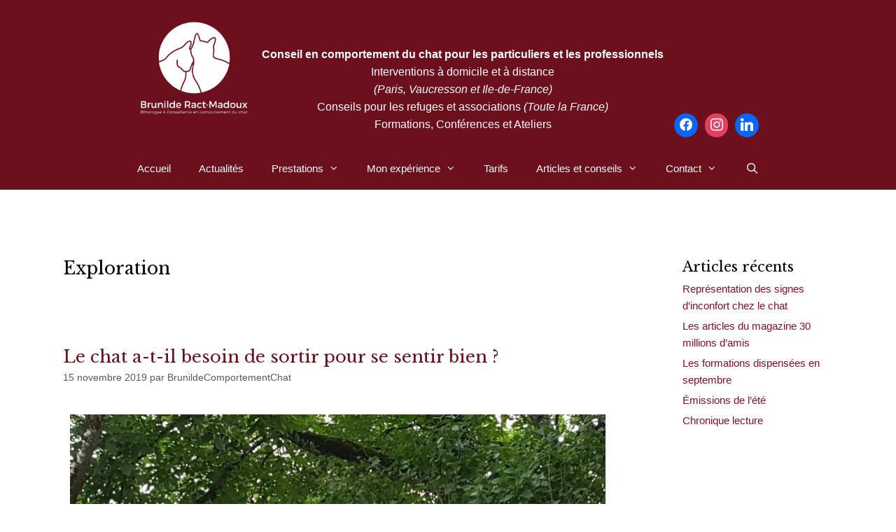

--- FILE ---
content_type: text/html; charset=UTF-8
request_url: https://comportementduchat.fr/tag/exploration/
body_size: 14963
content:
<!DOCTYPE html>
<html lang="fr-FR">
<head>
	<meta charset="UTF-8">
	<meta name='robots' content='index, follow, max-image-preview:large, max-snippet:-1, max-video-preview:-1' />
	<style>img:is([sizes="auto" i], [sizes^="auto," i]) { contain-intrinsic-size: 3000px 1500px }</style>
	<meta name="viewport" content="width=device-width, initial-scale=1"><!-- Jetpack Site Verification Tags -->
<meta name="google-site-verification" content="g0Bsc48Dp_9Nsdy369_9AvqQx89ZiKNZ-KkiNN1EZQs" />

	<!-- This site is optimized with the Yoast SEO plugin v26.8 - https://yoast.com/product/yoast-seo-wordpress/ -->
	<title>Archives des Exploration &#8211; Brunilde Ract-Madoux, Ethologue, Comportementaliste chat</title>
	<link rel="canonical" href="https://comportementduchat.fr/tag/exploration/" />
	<meta property="og:locale" content="fr_FR" />
	<meta property="og:type" content="article" />
	<meta property="og:title" content="Archives des Exploration &#8211; Brunilde Ract-Madoux, Ethologue, Comportementaliste chat" />
	<meta property="og:url" content="https://comportementduchat.fr/tag/exploration/" />
	<meta property="og:site_name" content="Brunilde Ract-Madoux, Ethologue, Comportementaliste chat" />
	<meta name="twitter:card" content="summary_large_image" />
	<script type="application/ld+json" class="yoast-schema-graph">{"@context":"https://schema.org","@graph":[{"@type":"CollectionPage","@id":"https://comportementduchat.fr/tag/exploration/","url":"https://comportementduchat.fr/tag/exploration/","name":"Archives des Exploration &#8211; Brunilde Ract-Madoux, Ethologue, Comportementaliste chat","isPartOf":{"@id":"https://comportementduchat.fr/#website"},"breadcrumb":{"@id":"https://comportementduchat.fr/tag/exploration/#breadcrumb"},"inLanguage":"fr-FR"},{"@type":"BreadcrumbList","@id":"https://comportementduchat.fr/tag/exploration/#breadcrumb","itemListElement":[{"@type":"ListItem","position":1,"name":"Accueil","item":"https://comportementduchat.fr/"},{"@type":"ListItem","position":2,"name":"Exploration"}]},{"@type":"WebSite","@id":"https://comportementduchat.fr/#website","url":"https://comportementduchat.fr/","name":"Brunilde Ract-Madoux, Ethologue, Comportementaliste chat","description":"","publisher":{"@id":"https://comportementduchat.fr/#organization"},"potentialAction":[{"@type":"SearchAction","target":{"@type":"EntryPoint","urlTemplate":"https://comportementduchat.fr/?s={search_term_string}"},"query-input":{"@type":"PropertyValueSpecification","valueRequired":true,"valueName":"search_term_string"}}],"inLanguage":"fr-FR"},{"@type":"Organization","@id":"https://comportementduchat.fr/#organization","name":"Brunilde Ract-Madoux","url":"https://comportementduchat.fr/","logo":{"@type":"ImageObject","inLanguage":"fr-FR","@id":"https://comportementduchat.fr/#/schema/logo/image/","url":"https://i0.wp.com/comportementduchat.fr/wp-content/uploads/2019/10/cats-originale-2.jpg?fit=2592%2C1944&ssl=1","contentUrl":"https://i0.wp.com/comportementduchat.fr/wp-content/uploads/2019/10/cats-originale-2.jpg?fit=2592%2C1944&ssl=1","width":2592,"height":1944,"caption":"Brunilde Ract-Madoux"},"image":{"@id":"https://comportementduchat.fr/#/schema/logo/image/"},"sameAs":["https://www.facebook.com/BrunildeComportementChat/","https://www.instagram.com/brunilde_ethologue/","https://www.linkedin.com/in/brunildeethologue/"]}]}</script>
	<!-- / Yoast SEO plugin. -->


<link rel='dns-prefetch' href='//stats.wp.com' />
<link rel='dns-prefetch' href='//widgets.wp.com' />
<link rel='dns-prefetch' href='//s0.wp.com' />
<link rel='dns-prefetch' href='//0.gravatar.com' />
<link rel='dns-prefetch' href='//1.gravatar.com' />
<link rel='dns-prefetch' href='//2.gravatar.com' />
<link rel='dns-prefetch' href='//jetpack.wordpress.com' />
<link rel='dns-prefetch' href='//public-api.wordpress.com' />
<link href='https://fonts.gstatic.com' crossorigin rel='preconnect' />
<link href='https://fonts.googleapis.com' crossorigin rel='preconnect' />
<link rel='preconnect' href='//c0.wp.com' />
<link rel='preconnect' href='//i0.wp.com' />
<link rel="alternate" type="application/rss+xml" title="Brunilde Ract-Madoux, Ethologue, Comportementaliste chat &raquo; Flux" href="https://comportementduchat.fr/feed/" />
<link rel="alternate" type="application/rss+xml" title="Brunilde Ract-Madoux, Ethologue, Comportementaliste chat &raquo; Flux des commentaires" href="https://comportementduchat.fr/comments/feed/" />
<link rel="alternate" type="application/rss+xml" title="Brunilde Ract-Madoux, Ethologue, Comportementaliste chat &raquo; Flux de l’étiquette Exploration" href="https://comportementduchat.fr/tag/exploration/feed/" />
<script>
window._wpemojiSettings = {"baseUrl":"https:\/\/s.w.org\/images\/core\/emoji\/16.0.1\/72x72\/","ext":".png","svgUrl":"https:\/\/s.w.org\/images\/core\/emoji\/16.0.1\/svg\/","svgExt":".svg","source":{"concatemoji":"https:\/\/comportementduchat.fr\/wp-includes\/js\/wp-emoji-release.min.js?ver=6.8.3"}};
/*! This file is auto-generated */
!function(s,n){var o,i,e;function c(e){try{var t={supportTests:e,timestamp:(new Date).valueOf()};sessionStorage.setItem(o,JSON.stringify(t))}catch(e){}}function p(e,t,n){e.clearRect(0,0,e.canvas.width,e.canvas.height),e.fillText(t,0,0);var t=new Uint32Array(e.getImageData(0,0,e.canvas.width,e.canvas.height).data),a=(e.clearRect(0,0,e.canvas.width,e.canvas.height),e.fillText(n,0,0),new Uint32Array(e.getImageData(0,0,e.canvas.width,e.canvas.height).data));return t.every(function(e,t){return e===a[t]})}function u(e,t){e.clearRect(0,0,e.canvas.width,e.canvas.height),e.fillText(t,0,0);for(var n=e.getImageData(16,16,1,1),a=0;a<n.data.length;a++)if(0!==n.data[a])return!1;return!0}function f(e,t,n,a){switch(t){case"flag":return n(e,"\ud83c\udff3\ufe0f\u200d\u26a7\ufe0f","\ud83c\udff3\ufe0f\u200b\u26a7\ufe0f")?!1:!n(e,"\ud83c\udde8\ud83c\uddf6","\ud83c\udde8\u200b\ud83c\uddf6")&&!n(e,"\ud83c\udff4\udb40\udc67\udb40\udc62\udb40\udc65\udb40\udc6e\udb40\udc67\udb40\udc7f","\ud83c\udff4\u200b\udb40\udc67\u200b\udb40\udc62\u200b\udb40\udc65\u200b\udb40\udc6e\u200b\udb40\udc67\u200b\udb40\udc7f");case"emoji":return!a(e,"\ud83e\udedf")}return!1}function g(e,t,n,a){var r="undefined"!=typeof WorkerGlobalScope&&self instanceof WorkerGlobalScope?new OffscreenCanvas(300,150):s.createElement("canvas"),o=r.getContext("2d",{willReadFrequently:!0}),i=(o.textBaseline="top",o.font="600 32px Arial",{});return e.forEach(function(e){i[e]=t(o,e,n,a)}),i}function t(e){var t=s.createElement("script");t.src=e,t.defer=!0,s.head.appendChild(t)}"undefined"!=typeof Promise&&(o="wpEmojiSettingsSupports",i=["flag","emoji"],n.supports={everything:!0,everythingExceptFlag:!0},e=new Promise(function(e){s.addEventListener("DOMContentLoaded",e,{once:!0})}),new Promise(function(t){var n=function(){try{var e=JSON.parse(sessionStorage.getItem(o));if("object"==typeof e&&"number"==typeof e.timestamp&&(new Date).valueOf()<e.timestamp+604800&&"object"==typeof e.supportTests)return e.supportTests}catch(e){}return null}();if(!n){if("undefined"!=typeof Worker&&"undefined"!=typeof OffscreenCanvas&&"undefined"!=typeof URL&&URL.createObjectURL&&"undefined"!=typeof Blob)try{var e="postMessage("+g.toString()+"("+[JSON.stringify(i),f.toString(),p.toString(),u.toString()].join(",")+"));",a=new Blob([e],{type:"text/javascript"}),r=new Worker(URL.createObjectURL(a),{name:"wpTestEmojiSupports"});return void(r.onmessage=function(e){c(n=e.data),r.terminate(),t(n)})}catch(e){}c(n=g(i,f,p,u))}t(n)}).then(function(e){for(var t in e)n.supports[t]=e[t],n.supports.everything=n.supports.everything&&n.supports[t],"flag"!==t&&(n.supports.everythingExceptFlag=n.supports.everythingExceptFlag&&n.supports[t]);n.supports.everythingExceptFlag=n.supports.everythingExceptFlag&&!n.supports.flag,n.DOMReady=!1,n.readyCallback=function(){n.DOMReady=!0}}).then(function(){return e}).then(function(){var e;n.supports.everything||(n.readyCallback(),(e=n.source||{}).concatemoji?t(e.concatemoji):e.wpemoji&&e.twemoji&&(t(e.twemoji),t(e.wpemoji)))}))}((window,document),window._wpemojiSettings);
</script>
<link rel='stylesheet' id='generate-fonts-css' href='//fonts.googleapis.com/css?family=Libre+Baskerville:regular' media='all' />
<link rel='stylesheet' id='hfe-widgets-style-css' href='https://comportementduchat.fr/wp-content/plugins/header-footer-elementor/inc/widgets-css/frontend.css?ver=2.8.2' media='all' />
<style id='wp-emoji-styles-inline-css'>

	img.wp-smiley, img.emoji {
		display: inline !important;
		border: none !important;
		box-shadow: none !important;
		height: 1em !important;
		width: 1em !important;
		margin: 0 0.07em !important;
		vertical-align: -0.1em !important;
		background: none !important;
		padding: 0 !important;
	}
</style>
<link rel='stylesheet' id='wp-block-library-css' href='https://c0.wp.com/c/6.8.3/wp-includes/css/dist/block-library/style.min.css' media='all' />
<style id='classic-theme-styles-inline-css'>
/*! This file is auto-generated */
.wp-block-button__link{color:#fff;background-color:#32373c;border-radius:9999px;box-shadow:none;text-decoration:none;padding:calc(.667em + 2px) calc(1.333em + 2px);font-size:1.125em}.wp-block-file__button{background:#32373c;color:#fff;text-decoration:none}
</style>
<link rel='stylesheet' id='wpzoom-social-icons-block-style-css' href='https://comportementduchat.fr/wp-content/plugins/social-icons-widget-by-wpzoom/block/dist/style-wpzoom-social-icons.css?ver=4.5.4' media='all' />
<link rel='stylesheet' id='mediaelement-css' href='https://c0.wp.com/c/6.8.3/wp-includes/js/mediaelement/mediaelementplayer-legacy.min.css' media='all' />
<link rel='stylesheet' id='wp-mediaelement-css' href='https://c0.wp.com/c/6.8.3/wp-includes/js/mediaelement/wp-mediaelement.min.css' media='all' />
<style id='jetpack-sharing-buttons-style-inline-css'>
.jetpack-sharing-buttons__services-list{display:flex;flex-direction:row;flex-wrap:wrap;gap:0;list-style-type:none;margin:5px;padding:0}.jetpack-sharing-buttons__services-list.has-small-icon-size{font-size:12px}.jetpack-sharing-buttons__services-list.has-normal-icon-size{font-size:16px}.jetpack-sharing-buttons__services-list.has-large-icon-size{font-size:24px}.jetpack-sharing-buttons__services-list.has-huge-icon-size{font-size:36px}@media print{.jetpack-sharing-buttons__services-list{display:none!important}}.editor-styles-wrapper .wp-block-jetpack-sharing-buttons{gap:0;padding-inline-start:0}ul.jetpack-sharing-buttons__services-list.has-background{padding:1.25em 2.375em}
</style>
<link rel='stylesheet' id='dashicons-css' href='https://c0.wp.com/c/6.8.3/wp-includes/css/dashicons.min.css' media='all' />
<link rel='stylesheet' id='wpzoom-social-icons-academicons-css' href='https://comportementduchat.fr/wp-content/plugins/social-icons-widget-by-wpzoom/assets/css/academicons.min.css?ver=1769164246' media='all' />
<link rel='stylesheet' id='wpzoom-social-icons-socicon-css' href='https://comportementduchat.fr/wp-content/plugins/social-icons-widget-by-wpzoom/assets/css/wpzoom-socicon.css?ver=1769164246' media='all' />
<link rel='stylesheet' id='wpzoom-social-icons-font-awesome-5-css' href='https://comportementduchat.fr/wp-content/plugins/social-icons-widget-by-wpzoom/assets/css/font-awesome-5.min.css?ver=1769164246' media='all' />
<link rel='stylesheet' id='wpzoom-social-icons-genericons-css' href='https://comportementduchat.fr/wp-content/plugins/social-icons-widget-by-wpzoom/assets/css/genericons.css?ver=1769164246' media='all' />
<style id='global-styles-inline-css'>
:root{--wp--preset--aspect-ratio--square: 1;--wp--preset--aspect-ratio--4-3: 4/3;--wp--preset--aspect-ratio--3-4: 3/4;--wp--preset--aspect-ratio--3-2: 3/2;--wp--preset--aspect-ratio--2-3: 2/3;--wp--preset--aspect-ratio--16-9: 16/9;--wp--preset--aspect-ratio--9-16: 9/16;--wp--preset--color--black: #000000;--wp--preset--color--cyan-bluish-gray: #abb8c3;--wp--preset--color--white: #ffffff;--wp--preset--color--pale-pink: #f78da7;--wp--preset--color--vivid-red: #cf2e2e;--wp--preset--color--luminous-vivid-orange: #ff6900;--wp--preset--color--luminous-vivid-amber: #fcb900;--wp--preset--color--light-green-cyan: #7bdcb5;--wp--preset--color--vivid-green-cyan: #00d084;--wp--preset--color--pale-cyan-blue: #8ed1fc;--wp--preset--color--vivid-cyan-blue: #0693e3;--wp--preset--color--vivid-purple: #9b51e0;--wp--preset--color--contrast: var(--contrast);--wp--preset--color--contrast-2: var(--contrast-2);--wp--preset--color--contrast-3: var(--contrast-3);--wp--preset--color--base: var(--base);--wp--preset--color--base-2: var(--base-2);--wp--preset--color--base-3: var(--base-3);--wp--preset--color--accent: var(--accent);--wp--preset--gradient--vivid-cyan-blue-to-vivid-purple: linear-gradient(135deg,rgba(6,147,227,1) 0%,rgb(155,81,224) 100%);--wp--preset--gradient--light-green-cyan-to-vivid-green-cyan: linear-gradient(135deg,rgb(122,220,180) 0%,rgb(0,208,130) 100%);--wp--preset--gradient--luminous-vivid-amber-to-luminous-vivid-orange: linear-gradient(135deg,rgba(252,185,0,1) 0%,rgba(255,105,0,1) 100%);--wp--preset--gradient--luminous-vivid-orange-to-vivid-red: linear-gradient(135deg,rgba(255,105,0,1) 0%,rgb(207,46,46) 100%);--wp--preset--gradient--very-light-gray-to-cyan-bluish-gray: linear-gradient(135deg,rgb(238,238,238) 0%,rgb(169,184,195) 100%);--wp--preset--gradient--cool-to-warm-spectrum: linear-gradient(135deg,rgb(74,234,220) 0%,rgb(151,120,209) 20%,rgb(207,42,186) 40%,rgb(238,44,130) 60%,rgb(251,105,98) 80%,rgb(254,248,76) 100%);--wp--preset--gradient--blush-light-purple: linear-gradient(135deg,rgb(255,206,236) 0%,rgb(152,150,240) 100%);--wp--preset--gradient--blush-bordeaux: linear-gradient(135deg,rgb(254,205,165) 0%,rgb(254,45,45) 50%,rgb(107,0,62) 100%);--wp--preset--gradient--luminous-dusk: linear-gradient(135deg,rgb(255,203,112) 0%,rgb(199,81,192) 50%,rgb(65,88,208) 100%);--wp--preset--gradient--pale-ocean: linear-gradient(135deg,rgb(255,245,203) 0%,rgb(182,227,212) 50%,rgb(51,167,181) 100%);--wp--preset--gradient--electric-grass: linear-gradient(135deg,rgb(202,248,128) 0%,rgb(113,206,126) 100%);--wp--preset--gradient--midnight: linear-gradient(135deg,rgb(2,3,129) 0%,rgb(40,116,252) 100%);--wp--preset--font-size--small: 13px;--wp--preset--font-size--medium: 20px;--wp--preset--font-size--large: 36px;--wp--preset--font-size--x-large: 42px;--wp--preset--spacing--20: 0.44rem;--wp--preset--spacing--30: 0.67rem;--wp--preset--spacing--40: 1rem;--wp--preset--spacing--50: 1.5rem;--wp--preset--spacing--60: 2.25rem;--wp--preset--spacing--70: 3.38rem;--wp--preset--spacing--80: 5.06rem;--wp--preset--shadow--natural: 6px 6px 9px rgba(0, 0, 0, 0.2);--wp--preset--shadow--deep: 12px 12px 50px rgba(0, 0, 0, 0.4);--wp--preset--shadow--sharp: 6px 6px 0px rgba(0, 0, 0, 0.2);--wp--preset--shadow--outlined: 6px 6px 0px -3px rgba(255, 255, 255, 1), 6px 6px rgba(0, 0, 0, 1);--wp--preset--shadow--crisp: 6px 6px 0px rgba(0, 0, 0, 1);}:where(.is-layout-flex){gap: 0.5em;}:where(.is-layout-grid){gap: 0.5em;}body .is-layout-flex{display: flex;}.is-layout-flex{flex-wrap: wrap;align-items: center;}.is-layout-flex > :is(*, div){margin: 0;}body .is-layout-grid{display: grid;}.is-layout-grid > :is(*, div){margin: 0;}:where(.wp-block-columns.is-layout-flex){gap: 2em;}:where(.wp-block-columns.is-layout-grid){gap: 2em;}:where(.wp-block-post-template.is-layout-flex){gap: 1.25em;}:where(.wp-block-post-template.is-layout-grid){gap: 1.25em;}.has-black-color{color: var(--wp--preset--color--black) !important;}.has-cyan-bluish-gray-color{color: var(--wp--preset--color--cyan-bluish-gray) !important;}.has-white-color{color: var(--wp--preset--color--white) !important;}.has-pale-pink-color{color: var(--wp--preset--color--pale-pink) !important;}.has-vivid-red-color{color: var(--wp--preset--color--vivid-red) !important;}.has-luminous-vivid-orange-color{color: var(--wp--preset--color--luminous-vivid-orange) !important;}.has-luminous-vivid-amber-color{color: var(--wp--preset--color--luminous-vivid-amber) !important;}.has-light-green-cyan-color{color: var(--wp--preset--color--light-green-cyan) !important;}.has-vivid-green-cyan-color{color: var(--wp--preset--color--vivid-green-cyan) !important;}.has-pale-cyan-blue-color{color: var(--wp--preset--color--pale-cyan-blue) !important;}.has-vivid-cyan-blue-color{color: var(--wp--preset--color--vivid-cyan-blue) !important;}.has-vivid-purple-color{color: var(--wp--preset--color--vivid-purple) !important;}.has-black-background-color{background-color: var(--wp--preset--color--black) !important;}.has-cyan-bluish-gray-background-color{background-color: var(--wp--preset--color--cyan-bluish-gray) !important;}.has-white-background-color{background-color: var(--wp--preset--color--white) !important;}.has-pale-pink-background-color{background-color: var(--wp--preset--color--pale-pink) !important;}.has-vivid-red-background-color{background-color: var(--wp--preset--color--vivid-red) !important;}.has-luminous-vivid-orange-background-color{background-color: var(--wp--preset--color--luminous-vivid-orange) !important;}.has-luminous-vivid-amber-background-color{background-color: var(--wp--preset--color--luminous-vivid-amber) !important;}.has-light-green-cyan-background-color{background-color: var(--wp--preset--color--light-green-cyan) !important;}.has-vivid-green-cyan-background-color{background-color: var(--wp--preset--color--vivid-green-cyan) !important;}.has-pale-cyan-blue-background-color{background-color: var(--wp--preset--color--pale-cyan-blue) !important;}.has-vivid-cyan-blue-background-color{background-color: var(--wp--preset--color--vivid-cyan-blue) !important;}.has-vivid-purple-background-color{background-color: var(--wp--preset--color--vivid-purple) !important;}.has-black-border-color{border-color: var(--wp--preset--color--black) !important;}.has-cyan-bluish-gray-border-color{border-color: var(--wp--preset--color--cyan-bluish-gray) !important;}.has-white-border-color{border-color: var(--wp--preset--color--white) !important;}.has-pale-pink-border-color{border-color: var(--wp--preset--color--pale-pink) !important;}.has-vivid-red-border-color{border-color: var(--wp--preset--color--vivid-red) !important;}.has-luminous-vivid-orange-border-color{border-color: var(--wp--preset--color--luminous-vivid-orange) !important;}.has-luminous-vivid-amber-border-color{border-color: var(--wp--preset--color--luminous-vivid-amber) !important;}.has-light-green-cyan-border-color{border-color: var(--wp--preset--color--light-green-cyan) !important;}.has-vivid-green-cyan-border-color{border-color: var(--wp--preset--color--vivid-green-cyan) !important;}.has-pale-cyan-blue-border-color{border-color: var(--wp--preset--color--pale-cyan-blue) !important;}.has-vivid-cyan-blue-border-color{border-color: var(--wp--preset--color--vivid-cyan-blue) !important;}.has-vivid-purple-border-color{border-color: var(--wp--preset--color--vivid-purple) !important;}.has-vivid-cyan-blue-to-vivid-purple-gradient-background{background: var(--wp--preset--gradient--vivid-cyan-blue-to-vivid-purple) !important;}.has-light-green-cyan-to-vivid-green-cyan-gradient-background{background: var(--wp--preset--gradient--light-green-cyan-to-vivid-green-cyan) !important;}.has-luminous-vivid-amber-to-luminous-vivid-orange-gradient-background{background: var(--wp--preset--gradient--luminous-vivid-amber-to-luminous-vivid-orange) !important;}.has-luminous-vivid-orange-to-vivid-red-gradient-background{background: var(--wp--preset--gradient--luminous-vivid-orange-to-vivid-red) !important;}.has-very-light-gray-to-cyan-bluish-gray-gradient-background{background: var(--wp--preset--gradient--very-light-gray-to-cyan-bluish-gray) !important;}.has-cool-to-warm-spectrum-gradient-background{background: var(--wp--preset--gradient--cool-to-warm-spectrum) !important;}.has-blush-light-purple-gradient-background{background: var(--wp--preset--gradient--blush-light-purple) !important;}.has-blush-bordeaux-gradient-background{background: var(--wp--preset--gradient--blush-bordeaux) !important;}.has-luminous-dusk-gradient-background{background: var(--wp--preset--gradient--luminous-dusk) !important;}.has-pale-ocean-gradient-background{background: var(--wp--preset--gradient--pale-ocean) !important;}.has-electric-grass-gradient-background{background: var(--wp--preset--gradient--electric-grass) !important;}.has-midnight-gradient-background{background: var(--wp--preset--gradient--midnight) !important;}.has-small-font-size{font-size: var(--wp--preset--font-size--small) !important;}.has-medium-font-size{font-size: var(--wp--preset--font-size--medium) !important;}.has-large-font-size{font-size: var(--wp--preset--font-size--large) !important;}.has-x-large-font-size{font-size: var(--wp--preset--font-size--x-large) !important;}
:where(.wp-block-post-template.is-layout-flex){gap: 1.25em;}:where(.wp-block-post-template.is-layout-grid){gap: 1.25em;}
:where(.wp-block-columns.is-layout-flex){gap: 2em;}:where(.wp-block-columns.is-layout-grid){gap: 2em;}
:root :where(.wp-block-pullquote){font-size: 1.5em;line-height: 1.6;}
</style>
<link rel='stylesheet' id='hfe-style-css' href='https://comportementduchat.fr/wp-content/plugins/header-footer-elementor/assets/css/header-footer-elementor.css?ver=2.8.2' media='all' />
<link rel='stylesheet' id='elementor-icons-css' href='https://comportementduchat.fr/wp-content/plugins/elementor/assets/lib/eicons/css/elementor-icons.min.css?ver=5.44.0' media='all' />
<link rel='stylesheet' id='elementor-frontend-css' href='https://comportementduchat.fr/wp-content/plugins/elementor/assets/css/frontend.min.css?ver=3.33.4' media='all' />
<link rel='stylesheet' id='generate-style-grid-css' href='https://comportementduchat.fr/wp-content/themes/generatepress/assets/css/unsemantic-grid.min.css?ver=3.4.0' media='all' />
<link rel='stylesheet' id='generate-style-css' href='https://comportementduchat.fr/wp-content/themes/generatepress/assets/css/style.min.css?ver=3.4.0' media='all' />
<style id='generate-style-inline-css'>
body{background-color:#ffffff;color:#000000;}a{color:#801322;}a:visited{color:#c41d33;}a:hover, a:focus, a:active{color:#ad1a2d;}body .grid-container{max-width:1100px;}.wp-block-group__inner-container{max-width:1100px;margin-left:auto;margin-right:auto;}.site-header .header-image{width:200px;}.generate-back-to-top{font-size:20px;border-radius:3px;position:fixed;bottom:30px;right:30px;line-height:40px;width:40px;text-align:center;z-index:10;transition:opacity 300ms ease-in-out;opacity:0.1;transform:translateY(1000px);}.generate-back-to-top__show{opacity:1;transform:translateY(0);}.navigation-search{position:absolute;left:-99999px;pointer-events:none;visibility:hidden;z-index:20;width:100%;top:0;transition:opacity 100ms ease-in-out;opacity:0;}.navigation-search.nav-search-active{left:0;right:0;pointer-events:auto;visibility:visible;opacity:1;}.navigation-search input[type="search"]{outline:0;border:0;vertical-align:bottom;line-height:1;opacity:0.9;width:100%;z-index:20;border-radius:0;-webkit-appearance:none;height:60px;}.navigation-search input::-ms-clear{display:none;width:0;height:0;}.navigation-search input::-ms-reveal{display:none;width:0;height:0;}.navigation-search input::-webkit-search-decoration, .navigation-search input::-webkit-search-cancel-button, .navigation-search input::-webkit-search-results-button, .navigation-search input::-webkit-search-results-decoration{display:none;}.main-navigation li.search-item{z-index:21;}li.search-item.active{transition:opacity 100ms ease-in-out;}.nav-left-sidebar .main-navigation li.search-item.active,.nav-right-sidebar .main-navigation li.search-item.active{width:auto;display:inline-block;float:right;}.gen-sidebar-nav .navigation-search{top:auto;bottom:0;}:root{--contrast:#222222;--contrast-2:#575760;--contrast-3:#b2b2be;--base:#f0f0f0;--base-2:#f7f8f9;--base-3:#ffffff;--accent:#1e73be;}:root .has-contrast-color{color:var(--contrast);}:root .has-contrast-background-color{background-color:var(--contrast);}:root .has-contrast-2-color{color:var(--contrast-2);}:root .has-contrast-2-background-color{background-color:var(--contrast-2);}:root .has-contrast-3-color{color:var(--contrast-3);}:root .has-contrast-3-background-color{background-color:var(--contrast-3);}:root .has-base-color{color:var(--base);}:root .has-base-background-color{background-color:var(--base);}:root .has-base-2-color{color:var(--base-2);}:root .has-base-2-background-color{background-color:var(--base-2);}:root .has-base-3-color{color:var(--base-3);}:root .has-base-3-background-color{background-color:var(--base-3);}:root .has-accent-color{color:var(--accent);}:root .has-accent-background-color{background-color:var(--accent);}body, button, input, select, textarea{font-family:Arial, Helvetica, sans-serif;font-size:16px;}body{line-height:1.6;}p{margin-bottom:0.2em;}.entry-content > [class*="wp-block-"]:not(:last-child):not(.wp-block-heading){margin-bottom:0.2em;}.main-navigation .main-nav ul ul li a{font-size:14px;}.sidebar .widget, .footer-widgets .widget{font-size:17px;}h1{font-family:"Libre Baskerville", serif;font-size:25px;line-height:1em;}h2{font-family:"Libre Baskerville", serif;font-size:24px;}h3{font-family:Arial, Helvetica, sans-serif;font-size:22px;}h4{font-size:inherit;}h5{font-size:inherit;}@media (max-width:768px){.main-title{font-size:30px;}h1{font-size:22px;}h2{font-size:24px;}}.top-bar{background-color:#61191f;color:#ffffff;}.top-bar a{color:#ffffff;}.top-bar a:hover{color:#801322;}.site-header{background-color:#ffffff;color:#3a3a3a;}.site-header a{color:#61191f;}.main-title a,.main-title a:hover{color:#222222;}.site-description{color:#757575;}.main-navigation,.main-navigation ul ul{background-color:#6b101c;}.main-navigation .main-nav ul li a, .main-navigation .menu-toggle, .main-navigation .menu-bar-items{color:#ffffff;}.main-navigation .main-nav ul li:not([class*="current-menu-"]):hover > a, .main-navigation .main-nav ul li:not([class*="current-menu-"]):focus > a, .main-navigation .main-nav ul li.sfHover:not([class*="current-menu-"]) > a, .main-navigation .menu-bar-item:hover > a, .main-navigation .menu-bar-item.sfHover > a{color:#ffffff;background-color:#961628;}button.menu-toggle:hover,button.menu-toggle:focus,.main-navigation .mobile-bar-items a,.main-navigation .mobile-bar-items a:hover,.main-navigation .mobile-bar-items a:focus{color:#ffffff;}.main-navigation .main-nav ul li[class*="current-menu-"] > a{color:#ffffff;background-color:#961628;}.navigation-search input[type="search"],.navigation-search input[type="search"]:active, .navigation-search input[type="search"]:focus, .main-navigation .main-nav ul li.search-item.active > a, .main-navigation .menu-bar-items .search-item.active > a{color:#ffffff;background-color:#961628;}.main-navigation ul ul{background-color:#961628;}.main-navigation .main-nav ul ul li a{color:#ffffff;}.main-navigation .main-nav ul ul li:not([class*="current-menu-"]):hover > a,.main-navigation .main-nav ul ul li:not([class*="current-menu-"]):focus > a, .main-navigation .main-nav ul ul li.sfHover:not([class*="current-menu-"]) > a{color:#ffffff;background-color:#ad1a2d;}.main-navigation .main-nav ul ul li[class*="current-menu-"] > a{color:#ffffff;background-color:#ad1a2d;}.separate-containers .inside-article, .separate-containers .comments-area, .separate-containers .page-header, .one-container .container, .separate-containers .paging-navigation, .inside-page-header{background-color:#ffffff;}.entry-title a{color:#6b101c;}.entry-title a:hover{color:#000000;}.entry-meta{color:#595959;}.entry-meta a{color:#595959;}.entry-meta a:hover{color:#1e73be;}.sidebar .widget{background-color:#ffffff;}.sidebar .widget .widget-title{color:#000000;}.footer-widgets{background-color:#ffffff;}.footer-widgets .widget-title{color:#000000;}.site-info{color:#ffffff;background-color:#222222;}.site-info a{color:#ffffff;}.site-info a:hover{color:#606060;}.footer-bar .widget_nav_menu .current-menu-item a{color:#606060;}input[type="text"],input[type="email"],input[type="url"],input[type="password"],input[type="search"],input[type="tel"],input[type="number"],textarea,select{color:#666666;background-color:#fafafa;border-color:#cccccc;}input[type="text"]:focus,input[type="email"]:focus,input[type="url"]:focus,input[type="password"]:focus,input[type="search"]:focus,input[type="tel"]:focus,input[type="number"]:focus,textarea:focus,select:focus{color:#666666;background-color:#ffffff;border-color:#bfbfbf;}button,html input[type="button"],input[type="reset"],input[type="submit"],a.button,a.wp-block-button__link:not(.has-background){color:#ffffff;background-color:#666666;}button:hover,html input[type="button"]:hover,input[type="reset"]:hover,input[type="submit"]:hover,a.button:hover,button:focus,html input[type="button"]:focus,input[type="reset"]:focus,input[type="submit"]:focus,a.button:focus,a.wp-block-button__link:not(.has-background):active,a.wp-block-button__link:not(.has-background):focus,a.wp-block-button__link:not(.has-background):hover{color:#ffffff;background-color:#3f3f3f;}a.generate-back-to-top{background-color:rgba( 0,0,0,0.4 );color:#ffffff;}a.generate-back-to-top:hover,a.generate-back-to-top:focus{background-color:rgba( 0,0,0,0.6 );color:#ffffff;}:root{--gp-search-modal-bg-color:var(--base-3);--gp-search-modal-text-color:var(--contrast);--gp-search-modal-overlay-bg-color:rgba(0,0,0,0.2);}@media (max-width:768px){.main-navigation .menu-bar-item:hover > a, .main-navigation .menu-bar-item.sfHover > a{background:none;color:#ffffff;}}.inside-top-bar{padding:10px;}.site-main .wp-block-group__inner-container{padding:40px;}.entry-content .alignwide, body:not(.no-sidebar) .entry-content .alignfull{margin-left:-40px;width:calc(100% + 80px);max-width:calc(100% + 80px);}.container.grid-container{max-width:1180px;}.rtl .menu-item-has-children .dropdown-menu-toggle{padding-left:20px;}.rtl .main-navigation .main-nav ul li.menu-item-has-children > a{padding-right:20px;}.site-info{padding:20px;}@media (max-width:768px){.separate-containers .inside-article, .separate-containers .comments-area, .separate-containers .page-header, .separate-containers .paging-navigation, .one-container .site-content, .inside-page-header{padding:30px;}.site-main .wp-block-group__inner-container{padding:30px;}.site-info{padding-right:10px;padding-left:10px;}.entry-content .alignwide, body:not(.no-sidebar) .entry-content .alignfull{margin-left:-30px;width:calc(100% + 60px);max-width:calc(100% + 60px);}}.one-container .sidebar .widget{padding:0px;}@media (max-width:768px){.main-navigation .menu-toggle,.main-navigation .mobile-bar-items,.sidebar-nav-mobile:not(#sticky-placeholder){display:block;}.main-navigation ul,.gen-sidebar-nav{display:none;}[class*="nav-float-"] .site-header .inside-header > *{float:none;clear:both;}}
</style>
<link rel='stylesheet' id='generate-mobile-style-css' href='https://comportementduchat.fr/wp-content/themes/generatepress/assets/css/mobile.min.css?ver=3.4.0' media='all' />
<link rel='stylesheet' id='generate-font-icons-css' href='https://comportementduchat.fr/wp-content/themes/generatepress/assets/css/components/font-icons.min.css?ver=3.4.0' media='all' />
<link rel='stylesheet' id='font-awesome-css' href='https://comportementduchat.fr/wp-content/plugins/elementor/assets/lib/font-awesome/css/font-awesome.min.css?ver=4.7.0' media='all' />
<link rel='stylesheet' id='jetpack_likes-css' href='https://c0.wp.com/p/jetpack/15.4/modules/likes/style.css' media='all' />
<link rel='stylesheet' id='wpzoom-social-icons-font-awesome-3-css' href='https://comportementduchat.fr/wp-content/plugins/social-icons-widget-by-wpzoom/assets/css/font-awesome-3.min.css?ver=1769164246' media='all' />
<link rel='stylesheet' id='wpzoom-social-icons-styles-css' href='https://comportementduchat.fr/wp-content/plugins/social-icons-widget-by-wpzoom/assets/css/wpzoom-social-icons-styles.css?ver=1769164246' media='all' />
<link rel='stylesheet' id='hfe-elementor-icons-css' href='https://comportementduchat.fr/wp-content/plugins/elementor/assets/lib/eicons/css/elementor-icons.min.css?ver=5.34.0' media='all' />
<link rel='stylesheet' id='hfe-icons-list-css' href='https://comportementduchat.fr/wp-content/plugins/elementor/assets/css/widget-icon-list.min.css?ver=3.24.3' media='all' />
<link rel='stylesheet' id='hfe-social-icons-css' href='https://comportementduchat.fr/wp-content/plugins/elementor/assets/css/widget-social-icons.min.css?ver=3.24.0' media='all' />
<link rel='stylesheet' id='hfe-social-share-icons-brands-css' href='https://comportementduchat.fr/wp-content/plugins/elementor/assets/lib/font-awesome/css/brands.css?ver=5.15.3' media='all' />
<link rel='stylesheet' id='hfe-social-share-icons-fontawesome-css' href='https://comportementduchat.fr/wp-content/plugins/elementor/assets/lib/font-awesome/css/fontawesome.css?ver=5.15.3' media='all' />
<link rel='stylesheet' id='hfe-nav-menu-icons-css' href='https://comportementduchat.fr/wp-content/plugins/elementor/assets/lib/font-awesome/css/solid.css?ver=5.15.3' media='all' />
<link rel='preload' as='font'  id='wpzoom-social-icons-font-academicons-woff2-css' href='https://comportementduchat.fr/wp-content/plugins/social-icons-widget-by-wpzoom/assets/font/academicons.woff2?v=1.9.2' type='font/woff2' crossorigin />
<link rel='preload' as='font'  id='wpzoom-social-icons-font-fontawesome-3-woff2-css' href='https://comportementduchat.fr/wp-content/plugins/social-icons-widget-by-wpzoom/assets/font/fontawesome-webfont.woff2?v=4.7.0' type='font/woff2' crossorigin />
<link rel='preload' as='font'  id='wpzoom-social-icons-font-fontawesome-5-brands-woff2-css' href='https://comportementduchat.fr/wp-content/plugins/social-icons-widget-by-wpzoom/assets/font/fa-brands-400.woff2' type='font/woff2' crossorigin />
<link rel='preload' as='font'  id='wpzoom-social-icons-font-fontawesome-5-regular-woff2-css' href='https://comportementduchat.fr/wp-content/plugins/social-icons-widget-by-wpzoom/assets/font/fa-regular-400.woff2' type='font/woff2' crossorigin />
<link rel='preload' as='font'  id='wpzoom-social-icons-font-fontawesome-5-solid-woff2-css' href='https://comportementduchat.fr/wp-content/plugins/social-icons-widget-by-wpzoom/assets/font/fa-solid-900.woff2' type='font/woff2' crossorigin />
<link rel='preload' as='font'  id='wpzoom-social-icons-font-genericons-woff-css' href='https://comportementduchat.fr/wp-content/plugins/social-icons-widget-by-wpzoom/assets/font/Genericons.woff' type='font/woff' crossorigin />
<link rel='preload' as='font'  id='wpzoom-social-icons-font-socicon-woff2-css' href='https://comportementduchat.fr/wp-content/plugins/social-icons-widget-by-wpzoom/assets/font/socicon.woff2?v=4.5.4' type='font/woff2' crossorigin />
<script src="https://c0.wp.com/c/6.8.3/wp-includes/js/jquery/jquery.min.js" id="jquery-core-js"></script>
<script src="https://c0.wp.com/c/6.8.3/wp-includes/js/jquery/jquery-migrate.min.js" id="jquery-migrate-js"></script>
<script id="jquery-js-after">
!function($){"use strict";$(document).ready(function(){$(this).scrollTop()>100&&$(".hfe-scroll-to-top-wrap").removeClass("hfe-scroll-to-top-hide"),$(window).scroll(function(){$(this).scrollTop()<100?$(".hfe-scroll-to-top-wrap").fadeOut(300):$(".hfe-scroll-to-top-wrap").fadeIn(300)}),$(".hfe-scroll-to-top-wrap").on("click",function(){$("html, body").animate({scrollTop:0},300);return!1})})}(jQuery);
!function($){'use strict';$(document).ready(function(){var bar=$('.hfe-reading-progress-bar');if(!bar.length)return;$(window).on('scroll',function(){var s=$(window).scrollTop(),d=$(document).height()-$(window).height(),p=d? s/d*100:0;bar.css('width',p+'%')});});}(jQuery);
</script>
<link rel="https://api.w.org/" href="https://comportementduchat.fr/wp-json/" /><link rel="alternate" title="JSON" type="application/json" href="https://comportementduchat.fr/wp-json/wp/v2/tags/112" /><link rel="EditURI" type="application/rsd+xml" title="RSD" href="https://comportementduchat.fr/xmlrpc.php?rsd" />
<meta name="generator" content="WordPress 6.8.3" />

		<!-- GA Google Analytics @ https://m0n.co/ga -->
		<script async src="https://www.googletagmanager.com/gtag/js?id= G-F0Y2MHV4S2"></script>
		<script>
			window.dataLayer = window.dataLayer || [];
			function gtag(){dataLayer.push(arguments);}
			gtag('js', new Date());
			gtag('config', ' G-F0Y2MHV4S2');
		</script>

		<style>img#wpstats{display:none}</style>
		<meta name="generator" content="Elementor 3.33.4; features: additional_custom_breakpoints; settings: css_print_method-external, google_font-enabled, font_display-auto">
			<style>
				.e-con.e-parent:nth-of-type(n+4):not(.e-lazyloaded):not(.e-no-lazyload),
				.e-con.e-parent:nth-of-type(n+4):not(.e-lazyloaded):not(.e-no-lazyload) * {
					background-image: none !important;
				}
				@media screen and (max-height: 1024px) {
					.e-con.e-parent:nth-of-type(n+3):not(.e-lazyloaded):not(.e-no-lazyload),
					.e-con.e-parent:nth-of-type(n+3):not(.e-lazyloaded):not(.e-no-lazyload) * {
						background-image: none !important;
					}
				}
				@media screen and (max-height: 640px) {
					.e-con.e-parent:nth-of-type(n+2):not(.e-lazyloaded):not(.e-no-lazyload),
					.e-con.e-parent:nth-of-type(n+2):not(.e-lazyloaded):not(.e-no-lazyload) * {
						background-image: none !important;
					}
				}
			</style>
			<link rel="icon" href="https://i0.wp.com/comportementduchat.fr/wp-content/uploads/2022/10/cropped-LOGO_B-Ract-Madoux_couleurs-1.png?fit=32%2C32&#038;ssl=1" sizes="32x32" />
<link rel="icon" href="https://i0.wp.com/comportementduchat.fr/wp-content/uploads/2022/10/cropped-LOGO_B-Ract-Madoux_couleurs-1.png?fit=192%2C192&#038;ssl=1" sizes="192x192" />
<link rel="apple-touch-icon" href="https://i0.wp.com/comportementduchat.fr/wp-content/uploads/2022/10/cropped-LOGO_B-Ract-Madoux_couleurs-1.png?fit=180%2C180&#038;ssl=1" />
<meta name="msapplication-TileImage" content="https://i0.wp.com/comportementduchat.fr/wp-content/uploads/2022/10/cropped-LOGO_B-Ract-Madoux_couleurs-1.png?fit=270%2C270&#038;ssl=1" />
		<style id="wp-custom-css">
			
.top-bar {
	font-weight: normal;
	text-transform: none;
	font-size: 16px;
	background-color: #6b101c;
}

.sidebar .widget,
.footer-widgets .widget {
	font-size: 15px;
}

.widget-title {
	margin-bottom: 10px;
	font-size: 20px;
	line-height: 1;
	font-weight: normal;
	text-transform: none;
}

/* MENU ITEMS */
.main-navigation {
	background-color: #6b101c;
}

.main-navigation .navigation-search input[type="search"], 
.main-navigation .navigation-search input[type="search"]:active {
	color: #FFFFFF;
	background-color: #9c192a;
}

.main-navigation .navigation-search input[type="search"]:focus {
	color: #FFFFFF;
	background-color: #9c192a;
}

.main-navigation .main-nav ul li a, 
.main-navigation .menu-toggle {
	color: #FFFFFF;
}

/* SUB-NAVIGATION */

.main-navigation .main-nav ul ul li a {
	background: #9c192a;
	color: #FFFFFF;
}

/* MENU ITEM HOVER */

.main-navigation .main-nav ul li:hover > a, 
.main-navigation .main-nav ul li:focus > a,
.main-navigation .main-nav ul li.sfHover > a {
	color: #FFFFFF;
	background-color: #9c192a;
}

/* SUB-NAVIGATION HOVER */

.main-navigation .main-nav ul ul li:hover > a, 
.main-navigation .main-nav ul ul li:focus > a,
.main-navigation .main-nav ul ul li.sfHover > a {
	color: #FFFFFF;
	background-color: #bd2034;
}

/* CURRENT ITEMS */

.main-navigation .main-nav ul li[class*="current-menu-"] > a {
	color: #FFFFFF;
	background-color: #9c192a;
}

.main-navigation .main-nav ul li[class*="current-menu-"]:hover > a, 
.main-navigation .main-nav ul li[class*="current-menu-"]:focus > a, 
.main-navigation .main-nav ul li[class*="current-menu-"].sfHover > a {
	color: #FFFFFF;
	background-color: #9c192a;
}

/* SUB-NAVIGATION CURRENT ITEMS */

.main-navigation .main-nav ul ul li[class*="current-menu-"] > a {
	color: #FFFFFF;
	background-color: #bd2034;
}

.main-navigation .main-nav ul ul li[class*="current-menu-"]:hover > a, 
.main-navigation .main-nav ul ul li[class*="current-menu-"]:focus > a, 
.main-navigation .main-nav ul ul li[class*="current-menu-"].sfHover > a {
	color: #FFFFFF;
	background-color: #bd2034;
}
		</style>
		</head>

<body class="archive tag tag-exploration tag-112 wp-embed-responsive wp-theme-generatepress ehf-template-generatepress ehf-stylesheet-generatepress right-sidebar nav-above-header separate-containers contained-header active-footer-widgets-3 nav-search-enabled nav-aligned-center header-aligned-center dropdown-hover elementor-default" itemtype="https://schema.org/Blog" itemscope>
	<a class="screen-reader-text skip-link" href="#content" title="Aller au contenu">Aller au contenu</a>		<div class="top-bar top-bar-align-center">
			<div class="inside-top-bar">
				<aside id="block-55" class="widget inner-padding widget_block widget_media_image"><div class="wp-block-image">
<figure class="aligncenter size-large is-resized"><img fetchpriority="high" fetchpriority="high" decoding="async" width="1024" height="1024" src="https://comportementduchat.fr/wp-content/uploads/2022/10/LOGO_B-Ract-Madoux_blanc-1024x1024.png" alt="" class="wp-image-3623" style="width:173px;height:auto" srcset="https://i0.wp.com/comportementduchat.fr/wp-content/uploads/2022/10/LOGO_B-Ract-Madoux_blanc.png?resize=1024%2C1024&amp;ssl=1 1024w, https://i0.wp.com/comportementduchat.fr/wp-content/uploads/2022/10/LOGO_B-Ract-Madoux_blanc.png?resize=300%2C300&amp;ssl=1 300w, https://i0.wp.com/comportementduchat.fr/wp-content/uploads/2022/10/LOGO_B-Ract-Madoux_blanc.png?resize=150%2C150&amp;ssl=1 150w, https://i0.wp.com/comportementduchat.fr/wp-content/uploads/2022/10/LOGO_B-Ract-Madoux_blanc.png?resize=768%2C768&amp;ssl=1 768w, https://i0.wp.com/comportementduchat.fr/wp-content/uploads/2022/10/LOGO_B-Ract-Madoux_blanc.png?resize=1536%2C1536&amp;ssl=1 1536w, https://i0.wp.com/comportementduchat.fr/wp-content/uploads/2022/10/LOGO_B-Ract-Madoux_blanc.png?w=2000&amp;ssl=1 2000w, https://i0.wp.com/comportementduchat.fr/wp-content/uploads/2022/10/LOGO_B-Ract-Madoux_blanc.png?w=1650&amp;ssl=1 1650w" sizes="(max-width: 1024px) 100vw, 1024px" /></figure></div></aside><aside id="block-50" class="widget inner-padding widget_block widget_text">
<p class="has-text-align-center"><strong>Conseil en comportement du chat pour les particuliers et les professionnels</strong><br>Interventions à domicile et à distance<br><em>(Paris, Vaucresson et Ile-de-France)</em><br>Conseils pour les refuges et associations <em>(Toute la France)</em><br>Formations, Conférences et Ateliers</p>
</aside><aside id="block-54" class="widget inner-padding widget_block">
<div class="wp-block-wpzoom-blocks-social-icons is-style-with-canvas-round" style="--wpz-social-icons-block-item-font-size:18px;--wpz-social-icons-block-item-padding-horizontal:6px;--wpz-social-icons-block-item-padding-vertical:6px;--wpz-social-icons-block-item-margin-horizontal:5px;--wpz-social-icons-block-item-margin-vertical:5px;--wpz-social-icons-block-item-border-radius:50px;--wpz-social-icons-block-label-font-size:16px;--wpz-social-icons-block-label-color:#2e3131;--wpz-social-icons-block-label-color-hover:#2e3131;--wpz-social-icons-alignment:center"><a href="https://www.facebook.com/BrunildeComportementChat/" class="social-icon-link" title="Facebook" style="--wpz-social-icons-block-item-color:#0866FF;--wpz-social-icons-block-item-color-hover:#0866FF"><span class="social-icon socicon socicon-facebook"></span></a><a href="https://www.instagram.com/brunilde_ethologue/" class="social-icon-link" title="Instagram" style="--wpz-social-icons-block-item-color:#E4405F;--wpz-social-icons-block-item-color-hover:#E4405F"><span class="social-icon socicon socicon-instagram"></span></a><a href="https://www.linkedin.com/in/brunildeethologue/" class="social-icon-link" title="Linkedin" style="--wpz-social-icons-block-item-color:#0866FF;--wpz-social-icons-block-item-color-hover:#0866FF"><span class="social-icon socicon socicon-linkedin"></span></a></div>
</aside>			</div>
		</div>
				<nav class="main-navigation sub-menu-right" id="site-navigation" aria-label="Principal"  itemtype="https://schema.org/SiteNavigationElement" itemscope>
			<div class="inside-navigation grid-container grid-parent">
				<form method="get" class="search-form navigation-search" action="https://comportementduchat.fr/">
					<input type="search" class="search-field" value="" name="s" title="Chercher" />
				</form>		<div class="mobile-bar-items">
						<span class="search-item">
				<a aria-label="Ouvrir la barre de recherche" href="#">
									</a>
			</span>
		</div>
						<button class="menu-toggle" aria-controls="primary-menu" aria-expanded="false">
					<span class="mobile-menu">Menu</span>				</button>
				<div id="primary-menu" class="main-nav"><ul id="menu-primary" class=" menu sf-menu"><li id="menu-item-498" class="menu-item menu-item-type-post_type menu-item-object-page menu-item-home menu-item-498"><a href="https://comportementduchat.fr/">Accueil</a></li>
<li id="menu-item-504" class="menu-item menu-item-type-taxonomy menu-item-object-category menu-item-504"><a href="https://comportementduchat.fr/actualites/">Actualités</a></li>
<li id="menu-item-5699" class="menu-item menu-item-type-custom menu-item-object-custom menu-item-has-children menu-item-5699"><a href="#">Prestations<span role="presentation" class="dropdown-menu-toggle"></span></a>
<ul class="sub-menu">
	<li id="menu-item-5814" class="menu-item menu-item-type-post_type menu-item-object-page menu-item-5814"><a href="https://comportementduchat.fr/associations/">Associations</a></li>
	<li id="menu-item-1169" class="menu-item menu-item-type-post_type menu-item-object-page menu-item-1169"><a href="https://comportementduchat.fr/particuliers/">Particuliers</a></li>
	<li id="menu-item-5762" class="menu-item menu-item-type-post_type menu-item-object-page menu-item-5762"><a href="https://comportementduchat.fr/professionnels/">Professionnels</a></li>
	<li id="menu-item-5437" class="menu-item menu-item-type-post_type menu-item-object-page menu-item-5437"><a href="https://comportementduchat.fr/ateliers-parlons-chat/">Les Ateliers « Parlons Chat »</a></li>
</ul>
</li>
<li id="menu-item-5908" class="menu-item menu-item-type-custom menu-item-object-custom menu-item-has-children menu-item-5908"><a href="#">Mon expérience<span role="presentation" class="dropdown-menu-toggle"></span></a>
<ul class="sub-menu">
	<li id="menu-item-1172" class="menu-item menu-item-type-post_type menu-item-object-page menu-item-1172"><a href="https://comportementduchat.fr/parcours-et-formation/">Parcours et formation</a></li>
	<li id="menu-item-1174" class="menu-item menu-item-type-post_type menu-item-object-page menu-item-1174"><a href="https://comportementduchat.fr/collaborations-publications/">Collaborations et Publications</a></li>
	<li id="menu-item-1173" class="menu-item menu-item-type-post_type menu-item-object-page menu-item-1173"><a href="https://comportementduchat.fr/interviews/">Interviews</a></li>
</ul>
</li>
<li id="menu-item-3010" class="menu-item menu-item-type-post_type menu-item-object-page menu-item-3010"><a href="https://comportementduchat.fr/tarifs/">Tarifs</a></li>
<li id="menu-item-1638" class="menu-item menu-item-type-post_type menu-item-object-page menu-item-has-children menu-item-1638"><a href="https://comportementduchat.fr/articles-conseils/">Articles et conseils<span role="presentation" class="dropdown-menu-toggle"></span></a>
<ul class="sub-menu">
	<li id="menu-item-489" class="menu-item menu-item-type-taxonomy menu-item-object-category menu-item-489"><a href="https://comportementduchat.fr/conseils/">Conseils</a></li>
	<li id="menu-item-1568" class="menu-item menu-item-type-taxonomy menu-item-object-category menu-item-1568"><a href="https://comportementduchat.fr/resumes-detudes/">Résumés d&rsquo;études</a></li>
</ul>
</li>
<li id="menu-item-1127" class="menu-item menu-item-type-post_type menu-item-object-page menu-item-has-children menu-item-1127"><a href="https://comportementduchat.fr/contact/">Contact<span role="presentation" class="dropdown-menu-toggle"></span></a>
<ul class="sub-menu">
	<li id="menu-item-4525" class="menu-item menu-item-type-post_type menu-item-object-page menu-item-4525"><a href="https://comportementduchat.fr/newsletter/">Newsletter</a></li>
	<li id="menu-item-1394" class="menu-item menu-item-type-post_type menu-item-object-page menu-item-1394"><a href="https://comportementduchat.fr/partenaires/">Partenaires</a></li>
</ul>
</li>
<li class="search-item menu-item-align-right"><a aria-label="Ouvrir la barre de recherche" href="#"></a></li></ul></div>			</div>
		</nav>
				<header class="site-header grid-container grid-parent" id="masthead" aria-label="Site"  itemtype="https://schema.org/WPHeader" itemscope>
			<div class="inside-header grid-container grid-parent">
							</div>
		</header>
		
	<div class="site grid-container container hfeed grid-parent" id="page">
				<div class="site-content" id="content">
			
	<div class="content-area grid-parent mobile-grid-100 grid-75 tablet-grid-75" id="primary">
		<main class="site-main" id="main">
					<header class="page-header" aria-label="Page">
			
			<h1 class="page-title">
				Exploration			</h1>

					</header>
		<article id="post-495" class="post-495 post type-post status-publish format-standard hentry category-articles tag-amenagement tag-besoins-comportementaux tag-besoins-physiologiques tag-bien-etre tag-exploration" itemtype="https://schema.org/CreativeWork" itemscope>
	<div class="inside-article">
					<header class="entry-header">
				<h2 class="entry-title" itemprop="headline"><a href="https://comportementduchat.fr/sortir-pour-se-sentir-bien/" rel="bookmark">Le chat a-t-il besoin de sortir pour se sentir bien ?</a></h2>		<div class="entry-meta">
			<span class="posted-on"><time class="updated" datetime="2024-02-14T20:42:17+01:00" itemprop="dateModified">14 février 2024</time><time class="entry-date published" datetime="2019-11-15T12:50:56+01:00" itemprop="datePublished">15 novembre 2019</time></span> <span class="byline">par <span class="author vcard" itemprop="author" itemtype="https://schema.org/Person" itemscope><a class="url fn n" href="https://comportementduchat.fr/author/brm/" title="Afficher tous les articles de BrunildeComportementChat" rel="author" itemprop="url"><span class="author-name" itemprop="name">BrunildeComportementChat</span></a></span></span> 		</div>
					</header>
			
			<div class="entry-content" itemprop="text">
						<div data-elementor-type="wp-post" data-elementor-id="495" class="elementor elementor-495">
						<section class="elementor-section elementor-top-section elementor-element elementor-element-25c34ad elementor-section-boxed elementor-section-height-default elementor-section-height-default" data-id="25c34ad" data-element_type="section">
						<div class="elementor-container elementor-column-gap-default">
					<div class="elementor-column elementor-col-100 elementor-top-column elementor-element elementor-element-fbdf12f" data-id="fbdf12f" data-element_type="column">
			<div class="elementor-widget-wrap elementor-element-populated">
						<div class="elementor-element elementor-element-d31d775 elementor-widget elementor-widget-image" data-id="d31d775" data-element_type="widget" data-widget_type="image.default">
				<div class="elementor-widget-container">
															<img decoding="async" width="768" height="490" src="https://i0.wp.com/comportementduchat.fr/wp-content/uploads/2019/11/Chat-debout-et-attentif-scaled.jpg?fit=768%2C490&amp;ssl=1" class="attachment-medium_large size-medium_large wp-image-843" alt="Un chat est dehors. Il est debout et attentif. Il a la possibilité de sortir pour se sentir bien." srcset="https://i0.wp.com/comportementduchat.fr/wp-content/uploads/2019/11/Chat-debout-et-attentif-scaled.jpg?w=2560&amp;ssl=1 2560w, https://i0.wp.com/comportementduchat.fr/wp-content/uploads/2019/11/Chat-debout-et-attentif-scaled.jpg?resize=300%2C192&amp;ssl=1 300w, https://i0.wp.com/comportementduchat.fr/wp-content/uploads/2019/11/Chat-debout-et-attentif-scaled.jpg?resize=1024%2C654&amp;ssl=1 1024w, https://i0.wp.com/comportementduchat.fr/wp-content/uploads/2019/11/Chat-debout-et-attentif-scaled.jpg?resize=768%2C490&amp;ssl=1 768w, https://i0.wp.com/comportementduchat.fr/wp-content/uploads/2019/11/Chat-debout-et-attentif-scaled.jpg?resize=1536%2C981&amp;ssl=1 1536w, https://i0.wp.com/comportementduchat.fr/wp-content/uploads/2019/11/Chat-debout-et-attentif-scaled.jpg?resize=2048%2C1308&amp;ssl=1 2048w, https://i0.wp.com/comportementduchat.fr/wp-content/uploads/2019/11/Chat-debout-et-attentif-scaled.jpg?w=1650&amp;ssl=1 1650w, https://i0.wp.com/comportementduchat.fr/wp-content/uploads/2019/11/Chat-debout-et-attentif-scaled.jpg?w=2475&amp;ssl=1 2475w" sizes="(max-width: 768px) 100vw, 768px" />															</div>
				</div>
					</div>
		</div>
					</div>
		</section>
				<section class="elementor-section elementor-top-section elementor-element elementor-element-8ee8ba elementor-section-boxed elementor-section-height-default elementor-section-height-default" data-id="8ee8ba" data-element_type="section">
						<div class="elementor-container elementor-column-gap-default">
					<div class="elementor-column elementor-col-100 elementor-top-column elementor-element elementor-element-4d320fbc" data-id="4d320fbc" data-element_type="column">
			<div class="elementor-widget-wrap elementor-element-populated">
						<div class="elementor-element elementor-element-27990aa4 elementor-widget elementor-widget-text-editor" data-id="27990aa4" data-element_type="widget" data-widget_type="text-editor.default">
				<div class="elementor-widget-container">
									<p></p>
<p>Certains chats ont besoin de sortir prendre l&rsquo;air, d&rsquo;explorer et de vagabonder, pour se sentir bien. En revanche, d&rsquo;autres chats seront très heureux en vivant en intérieur. Généralement un chat qui n&rsquo;a jamais connu l&rsquo;extérieur vivra beaucoup mieux la captivé qu&rsquo;un chat qui a passé une partie de sa vie dehors. Étant donné qu&rsquo;il est difficile de dire à chacun ce qu&rsquo;il y a de mieux pour son chat, j&rsquo;essaye de peser le pour et contre de chaque situation dans cet <strong><a href="https://www.peuple-animal.com/le-chat-doit-il-sortir-pour-tre-heureux/" target="_blank" rel="noopener">article.</a> </strong>Le tempérament du chat et son expérience passée sont souvent de bons indicateurs pour aider à prendre une décision.</p>
<p> </p>
<p></p>
<p></p>
<p></p>
<p></p>
<p>Dans tous les cas, que le chat sorte ou non, bien aménager son environnement est fondamental pour son équilibre. Il faut réfléchir à un aménagement intérieur qui réponde aux <strong><a href="https://comportementduchat.fr/comment-rendre-son-chat-heureux/">besoins du chat.</a></strong> S&rsquo;il sort sur un balcon et s&rsquo;il a accès aux fenêtres, il est indispensable de tout sécuriser. </p>
<p> </p>
<p>Lorsqu&rsquo;il sort, il est préférable que ce soit de manière libre. Mais les chats sont capables de s&rsquo;adapter, bien heureusement ! Cet <strong><a href="https://www.peuple-animal.com/chats-la-vie-au-grand-air/" target="_blank" rel="noopener">article</a></strong> donne des pistes de réflexion sur ce sujet.</p>								</div>
				</div>
					</div>
		</div>
					</div>
		</section>
				<section class="elementor-section elementor-top-section elementor-element elementor-element-7256942 elementor-section-boxed elementor-section-height-default elementor-section-height-default" data-id="7256942" data-element_type="section">
						<div class="elementor-container elementor-column-gap-default">
					<div class="elementor-column elementor-col-100 elementor-top-column elementor-element elementor-element-6b1abed" data-id="6b1abed" data-element_type="column">
			<div class="elementor-widget-wrap elementor-element-populated">
						<div class="elementor-element elementor-element-e742289 elementor-widget-divider--separator-type-pattern elementor-widget-divider--no-spacing elementor-widget-divider--view-line elementor-widget elementor-widget-divider" data-id="e742289" data-element_type="widget" data-widget_type="divider.default">
				<div class="elementor-widget-container">
							<div class="elementor-divider" style="--divider-pattern-url: url(&quot;data:image/svg+xml,%3Csvg xmlns=&#039;http://www.w3.org/2000/svg&#039; preserveAspectRatio=&#039;xMidYMid meet&#039; overflow=&#039;visible&#039; height=&#039;100%&#039; viewBox=&#039;0 0 126 26&#039; fill=&#039;black&#039; stroke=&#039;none&#039;%3E%3Cpath d=&#039;M3,10.2c2.6,0,2.6,2,2.6,3.2S4.4,16.5,3,16.5s-3-1.4-3-3.2S0.4,10.2,3,10.2z M18.8,10.2c1.7,0,3.2,1.4,3.2,3.2s-1.4,3.2-3.2,3.2c-1.7,0-3.2-1.4-3.2-3.2S17,10.2,18.8,10.2z M34.6,10.2c1.5,0,2.6,1.4,2.6,3.2s-0.5,3.2-1.9,3.2c-1.5,0-3.4-1.4-3.4-3.2S33.1,10.2,34.6,10.2z M50.5,10.2c1.7,0,3.2,1.4,3.2,3.2s-1.4,3.2-3.2,3.2c-1.7,0-3.3-0.9-3.3-2.6S48.7,10.2,50.5,10.2z M66.2,10.2c1.5,0,3.4,1.4,3.4,3.2s-1.9,3.2-3.4,3.2c-1.5,0-2.6-0.4-2.6-2.1S64.8,10.2,66.2,10.2z M82.2,10.2c1.7,0.8,2.6,1.4,2.6,3.2s-0.1,3.2-1.6,3.2c-1.5,0-3.7-1.4-3.7-3.2S80.5,9.4,82.2,10.2zM98.6,10.2c1.5,0,2.6,0.4,2.6,2.1s-1.2,4.2-2.6,4.2c-1.5,0-3.7-0.4-3.7-2.1S97.1,10.2,98.6,10.2z M113.4,10.2c1.2,0,2.2,0.9,2.2,3.2s-0.1,3.2-1.3,3.2s-3.1-1.4-3.1-3.2S112.2,10.2,113.4,10.2z&#039;/%3E%3C/svg%3E&quot;);">
			<span class="elementor-divider-separator">
						</span>
		</div>
						</div>
				</div>
					</div>
		</div>
					</div>
		</section>
				<section class="elementor-section elementor-top-section elementor-element elementor-element-e8b583a elementor-section-boxed elementor-section-height-default elementor-section-height-default" data-id="e8b583a" data-element_type="section">
						<div class="elementor-container elementor-column-gap-default">
					<div class="elementor-column elementor-col-100 elementor-top-column elementor-element elementor-element-c89e99e" data-id="c89e99e" data-element_type="column">
			<div class="elementor-widget-wrap elementor-element-populated">
						<div class="elementor-element elementor-element-9799381 elementor-widget elementor-widget-text-editor" data-id="9799381" data-element_type="widget" data-widget_type="text-editor.default">
				<div class="elementor-widget-container">
									<p><strong>Brunilde Ract-Madoux</strong></p>
<p>Éthologue consultante en comportement du chat</p>
<p><a href="http://www.comportementduchat.fr">www.comportementduchat.fr</a></p>								</div>
				</div>
					</div>
		</div>
					</div>
		</section>
				</div>
					</div>

					<footer class="entry-meta" aria-label="Entry meta">
			<span class="cat-links"><span class="screen-reader-text">Catégories </span><a href="https://comportementduchat.fr/articles/" rel="category tag">Articles</a></span> <span class="tags-links"><span class="screen-reader-text">Étiquettes </span><a href="https://comportementduchat.fr/tag/amenagement/" rel="tag">Aménagement</a>, <a href="https://comportementduchat.fr/tag/besoins-comportementaux/" rel="tag">Besoins comportementaux</a>, <a href="https://comportementduchat.fr/tag/besoins-physiologiques/" rel="tag">Besoins physiologiques</a>, <a href="https://comportementduchat.fr/tag/bien-etre/" rel="tag">Bien-être</a>, <a href="https://comportementduchat.fr/tag/exploration/" rel="tag">Exploration</a></span> <span class="comments-link"><a href="https://comportementduchat.fr/sortir-pour-se-sentir-bien/#respond">Laisser un commentaire</a></span> 		</footer>
			</div>
</article>
		</main>
	</div>

	<div class="widget-area sidebar is-right-sidebar grid-25 tablet-grid-25 grid-parent" id="right-sidebar">
	<div class="inside-right-sidebar">
		
		<aside id="recent-posts-6" class="widget inner-padding widget_recent_entries">
		<h2 class="widget-title">Articles récents</h2>
		<ul>
											<li>
					<a href="https://comportementduchat.fr/signes-dinconfort/">Représentation des signes d&rsquo;inconfort chez le chat</a>
									</li>
											<li>
					<a href="https://comportementduchat.fr/les-articles-du-magazine-30-millions-damis/">Les articles du magazine 30 millions d&rsquo;amis</a>
									</li>
											<li>
					<a href="https://comportementduchat.fr/les-formations-dispensees-en-septembre/">Les formations dispensées en septembre</a>
									</li>
											<li>
					<a href="https://comportementduchat.fr/interviews-de-lete/">Émissions de l&rsquo;été</a>
									</li>
											<li>
					<a href="https://comportementduchat.fr/chronique-lecture/">Chronique lecture</a>
									</li>
					</ul>

		</aside>	</div>
</div>

	</div>
</div>


<div class="site-footer footer-bar-active footer-bar-align-right">
			<footer class="site-info" aria-label="Site"  itemtype="https://schema.org/WPFooter" itemscope>
			<div class="inside-site-info grid-container grid-parent">
						<div class="footer-bar">
			<aside id="block-36" class="widget inner-padding widget_block widget_text">
<p><strong><a href="https://comportementduchat.fr/cgv/" data-type="URL" data-id="https://comportementduchat.fr/cgv/">CGV</a> </strong>- <a href="https://comportementduchat.fr/mentions-legales/"><strong>Mentions légales</strong></a> - <a href="https://comportementduchat.fr/politique-de-confidentialite/"><strong>Politique de confidentialité</strong></a></p>
</aside>		</div>
						<div class="copyright-bar">
					<span class="copyright">&copy; 2026 Brunilde Ract-Madoux, Ethologue, Comportementaliste chat</span> &bull; Construit avec  <a href="https://generatepress.com" itemprop="url">GeneratePress</a>				</div>
			</div>
		</footer>
		</div>

<a title="Défiler vers le haut" aria-label="Défiler vers le haut" rel="nofollow" href="#" class="generate-back-to-top" data-scroll-speed="400" data-start-scroll="300">
					
				</a><script type="speculationrules">
{"prefetch":[{"source":"document","where":{"and":[{"href_matches":"\/*"},{"not":{"href_matches":["\/wp-*.php","\/wp-admin\/*","\/wp-content\/uploads\/*","\/wp-content\/*","\/wp-content\/plugins\/*","\/wp-content\/themes\/generatepress\/*","\/*\\?(.+)"]}},{"not":{"selector_matches":"a[rel~=\"nofollow\"]"}},{"not":{"selector_matches":".no-prefetch, .no-prefetch a"}}]},"eagerness":"conservative"}]}
</script>
<script id="generate-a11y">!function(){"use strict";if("querySelector"in document&&"addEventListener"in window){var e=document.body;e.addEventListener("mousedown",function(){e.classList.add("using-mouse")}),e.addEventListener("keydown",function(){e.classList.remove("using-mouse")})}}();</script>			<script>
				const lazyloadRunObserver = () => {
					const lazyloadBackgrounds = document.querySelectorAll( `.e-con.e-parent:not(.e-lazyloaded)` );
					const lazyloadBackgroundObserver = new IntersectionObserver( ( entries ) => {
						entries.forEach( ( entry ) => {
							if ( entry.isIntersecting ) {
								let lazyloadBackground = entry.target;
								if( lazyloadBackground ) {
									lazyloadBackground.classList.add( 'e-lazyloaded' );
								}
								lazyloadBackgroundObserver.unobserve( entry.target );
							}
						});
					}, { rootMargin: '200px 0px 200px 0px' } );
					lazyloadBackgrounds.forEach( ( lazyloadBackground ) => {
						lazyloadBackgroundObserver.observe( lazyloadBackground );
					} );
				};
				const events = [
					'DOMContentLoaded',
					'elementor/lazyload/observe',
				];
				events.forEach( ( event ) => {
					document.addEventListener( event, lazyloadRunObserver );
				} );
			</script>
			<link rel='stylesheet' id='elementor-post-495-css' href='https://comportementduchat.fr/wp-content/uploads/elementor/css/post-495.css?ver=1769236296' media='all' />
<!--[if lte IE 11]>
<script src="https://comportementduchat.fr/wp-content/themes/generatepress/assets/js/classList.min.js?ver=3.4.0" id="generate-classlist-js"></script>
<![endif]-->
<script id="generate-menu-js-extra">
var generatepressMenu = {"toggleOpenedSubMenus":"1","openSubMenuLabel":"Ouvrir le sous-menu","closeSubMenuLabel":"Fermer le sous-menu"};
</script>
<script src="https://comportementduchat.fr/wp-content/themes/generatepress/assets/js/menu.min.js?ver=3.4.0" id="generate-menu-js"></script>
<script id="generate-navigation-search-js-extra">
var generatepressNavSearch = {"open":"Ouvrir la barre de recherche","close":"Fermer la barre de recherche"};
</script>
<script src="https://comportementduchat.fr/wp-content/themes/generatepress/assets/js/navigation-search.min.js?ver=3.4.0" id="generate-navigation-search-js"></script>
<script id="generate-back-to-top-js-extra">
var generatepressBackToTop = {"smooth":"1"};
</script>
<script src="https://comportementduchat.fr/wp-content/themes/generatepress/assets/js/back-to-top.min.js?ver=3.4.0" id="generate-back-to-top-js"></script>
<script src="https://comportementduchat.fr/wp-content/plugins/social-icons-widget-by-wpzoom/assets/js/social-icons-widget-frontend.js?ver=1769164246" id="zoom-social-icons-widget-frontend-js"></script>
<script id="jetpack-stats-js-before">
_stq = window._stq || [];
_stq.push([ "view", {"v":"ext","blog":"169238334","post":"0","tz":"1","srv":"comportementduchat.fr","arch_tag":"exploration","arch_results":"1","j":"1:15.4"} ]);
_stq.push([ "clickTrackerInit", "169238334", "0" ]);
</script>
<script src="https://stats.wp.com/e-202604.js" id="jetpack-stats-js" defer data-wp-strategy="defer"></script>
<script src="https://comportementduchat.fr/wp-content/plugins/elementor/assets/js/webpack.runtime.min.js?ver=3.33.4" id="elementor-webpack-runtime-js"></script>
<script src="https://comportementduchat.fr/wp-content/plugins/elementor/assets/js/frontend-modules.min.js?ver=3.33.4" id="elementor-frontend-modules-js"></script>
<script src="https://c0.wp.com/c/6.8.3/wp-includes/js/jquery/ui/core.min.js" id="jquery-ui-core-js"></script>
<script id="elementor-frontend-js-before">
var elementorFrontendConfig = {"environmentMode":{"edit":false,"wpPreview":false,"isScriptDebug":false},"i18n":{"shareOnFacebook":"Partager sur Facebook","shareOnTwitter":"Partager sur Twitter","pinIt":"L\u2019\u00e9pingler","download":"T\u00e9l\u00e9charger","downloadImage":"T\u00e9l\u00e9charger une image","fullscreen":"Plein \u00e9cran","zoom":"Zoom","share":"Partager","playVideo":"Lire la vid\u00e9o","previous":"Pr\u00e9c\u00e9dent","next":"Suivant","close":"Fermer","a11yCarouselPrevSlideMessage":"Diapositive pr\u00e9c\u00e9dente","a11yCarouselNextSlideMessage":"Diapositive suivante","a11yCarouselFirstSlideMessage":"Ceci est la premi\u00e8re diapositive","a11yCarouselLastSlideMessage":"Ceci est la derni\u00e8re diapositive","a11yCarouselPaginationBulletMessage":"Aller \u00e0 la diapositive"},"is_rtl":false,"breakpoints":{"xs":0,"sm":480,"md":768,"lg":1025,"xl":1440,"xxl":1600},"responsive":{"breakpoints":{"mobile":{"label":"Portrait mobile","value":767,"default_value":767,"direction":"max","is_enabled":true},"mobile_extra":{"label":"Mobile Paysage","value":880,"default_value":880,"direction":"max","is_enabled":false},"tablet":{"label":"Tablette en mode portrait","value":1024,"default_value":1024,"direction":"max","is_enabled":true},"tablet_extra":{"label":"Tablette en mode paysage","value":1200,"default_value":1200,"direction":"max","is_enabled":false},"laptop":{"label":"Portable","value":1366,"default_value":1366,"direction":"max","is_enabled":false},"widescreen":{"label":"\u00c9cran large","value":2400,"default_value":2400,"direction":"min","is_enabled":false}},"hasCustomBreakpoints":false},"version":"3.33.4","is_static":false,"experimentalFeatures":{"additional_custom_breakpoints":true,"home_screen":true,"global_classes_should_enforce_capabilities":true,"e_variables":true,"cloud-library":true,"e_opt_in_v4_page":true,"import-export-customization":true},"urls":{"assets":"https:\/\/comportementduchat.fr\/wp-content\/plugins\/elementor\/assets\/","ajaxurl":"https:\/\/comportementduchat.fr\/wp-admin\/admin-ajax.php","uploadUrl":"https:\/\/comportementduchat.fr\/wp-content\/uploads"},"nonces":{"floatingButtonsClickTracking":"c69732bd49"},"swiperClass":"swiper","settings":{"editorPreferences":[]},"kit":{"active_breakpoints":["viewport_mobile","viewport_tablet"],"global_image_lightbox":"yes","lightbox_enable_counter":"yes","lightbox_enable_fullscreen":"yes","lightbox_enable_zoom":"yes","lightbox_enable_share":"yes","lightbox_title_src":"title","lightbox_description_src":"description"},"post":{"id":0,"title":"Archives des Exploration &#8211; Brunilde Ract-Madoux, Ethologue, Comportementaliste chat","excerpt":""}};
</script>
<script src="https://comportementduchat.fr/wp-content/plugins/elementor/assets/js/frontend.min.js?ver=3.33.4" id="elementor-frontend-js"></script>

</body>
</html>


--- FILE ---
content_type: text/css
request_url: https://comportementduchat.fr/wp-content/uploads/elementor/css/post-495.css?ver=1769236296
body_size: -20
content:
.elementor-495 .elementor-element.elementor-element-27990aa4{font-size:16px;}.elementor-495 .elementor-element.elementor-element-e742289{--divider-border-style:dots_tribal;--divider-color:#000;--divider-pattern-height:20px;}.elementor-495 .elementor-element.elementor-element-e742289 .elementor-divider-separator{width:12%;}.elementor-495 .elementor-element.elementor-element-e742289 .elementor-divider{padding-block-start:15px;padding-block-end:15px;}